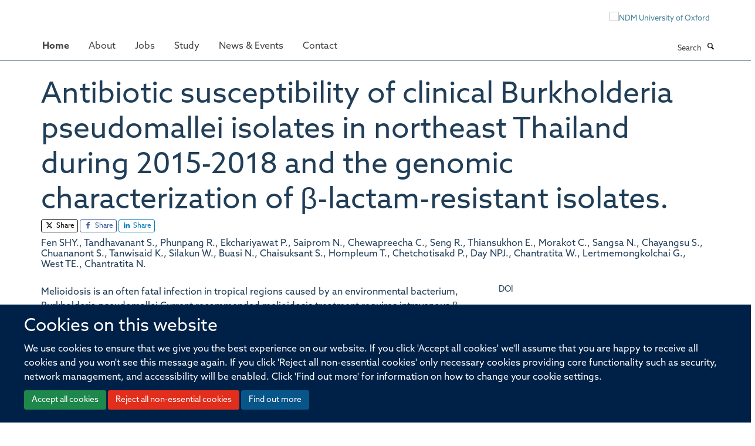

--- FILE ---
content_type: text/css;charset=utf-8
request_url: https://www.ndm.ox.ac.uk/portal_css/Turnkey%20Theme/resourcehaiku.coveroverlays-cachekey-1f43bdbf773097bfb24c1c916d33805c.css
body_size: 793
content:

/* - ++resource++haiku.cover/overlays.css - */
@media screen {
/* https://www.ndm.ox.ac.uk/portal_css/++resource++haiku.cover/overlays.css?original=1 */
/* */
.hiddenStructure {
display: none;
}
/* */
.pb-ajax, .pb-image, .overlay iframe {
background-color: #fff;
white-space: normal;
}
.pb-ajax {
border: none;
overflow: auto;
}
.pb-ajax > div {
padding: 1em;
width: 92%;
}
div.overlay {
background-color: #fff;
border-color: rgba(0, 0, 0, 0.2);
border-radius: 3px;
border-style: solid;
border-width: 1px;
box-shadow: rgba(0, 0, 0, 0.2) 0px 3px 5px;
max-width: 760px;
width: auto;
height: auto;
/* */
display: none;
/* */
margin: 1em;
}
div.overlay-iframe,
div.overlay-ajax {
width: 60%;
min-height: 100px;
z-index: 99; /* */
}
div.overlay-iframe {
height: 60%;
}
div.overlay h1 {
font-size: 1.46154rem;
padding: 15px 0;
border-bottom: 1px solid #e5e5e5;
}
/* */
div.overlaybg div.close,
div.overlay div.close {
background-image: none;
position: absolute;
right: 30px;
top: 15px;
}
div.overlaybg div.close::after,
div.overlay div.close::after {
content: "\00D7"
}
.pb-ajax .ploneSkin table.mceLayout .mceButton {
height: inherit;
margin-top: 0;
margin-right: 5px;
}
.pb-ajax .documentActions {
display:none
}
div.overlay div.close span {
display: block;
height: 1px;
margin: -1px 0 0 -1px;
overflow: hidden;
padding: 0;
width: 1px;
}
div.overlay textarea {
width: 100%;
}
/* */
div.overlay .link-parent { display: none; }
div.overlay #createGroup legend { display: none; }
div.overlay #createGroup fieldset { border: none; }
div.overlay label {
margin-bottom: 0.25em;
}
div.overlay a:hover {
color: #75ad0a;
}
div.overlay a:hover label{
cursor: pointer;
}
div.overlay a.selected {
color: #000000;
}
div.overlay .formTab {
margin-right:1em;
font-weight: bold;
}
div.overlay .formTab.lastFormTab {
margin-right:0em;
}
div.overlay .formControls a {
display: block;
margin: 0.75em;
}

}

